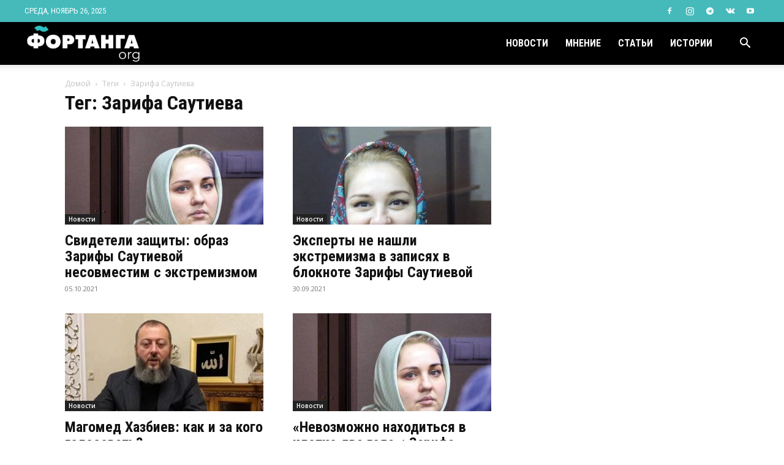

--- FILE ---
content_type: text/css
request_url: https://fortanga.org/includes/themes/Newspaper-child/style.css?ver=12.3c
body_size: 168
content:
/*
Theme Name:     Newspaper Child theme
Theme URI: 		http://themeforest.net/user/tagDiv/portfolio
Description:    Child theme made by tagDiv
Author:         tagDiv
Author URI: 	http://themeforest.net/user/tagDiv/portfolio
Template:       Newspaper
Version:        9.0c
*/


/*  ----------------------------------------------------------------------------
    This file will load automatically when the child theme is active. You can use it
    for custom CSS.
*/

.home .td-main-page-wrap {
	padding-top: 10px !important;
}
.td-container,
.tdc-row,
.tdc-row-composer {
  max-width: 1200px;
  margin-right: auto;
  margin-left: auto;
}
.tdm-header-style-2 .td-logo-in-menu {
	left: -3px !important;
}
.td_module_1 .td-module-thumb .entry-thumb {
	width: 100%;
}

.tg {
	text-align: center;
	margin-bottom: 30px;
}
.tg a {
	background-color: #389ce9;
	border-radius: 2em;
	color: #fff;
	cursor: pointer;
	font-size: 1.1em;
	text-decoration: none !important;
	-webkit-transition: border-radius .5s;
	-o-transition: border-radius .5s;
	transition: border-radius .5s;
	-webkit-box-shadow: none !important;
	box-shadow: none !important;
	border: 0 !important;
	padding: 10px 20px;
	margin: 0 auto;
	display: inline;
}
.tg a:hover{
	border-radius: 0;
	background-color: #389ce9 !important;
	color: #fff !important;
}


.shareadd{
	margin-bottom:20px;
	text-align:center;
}